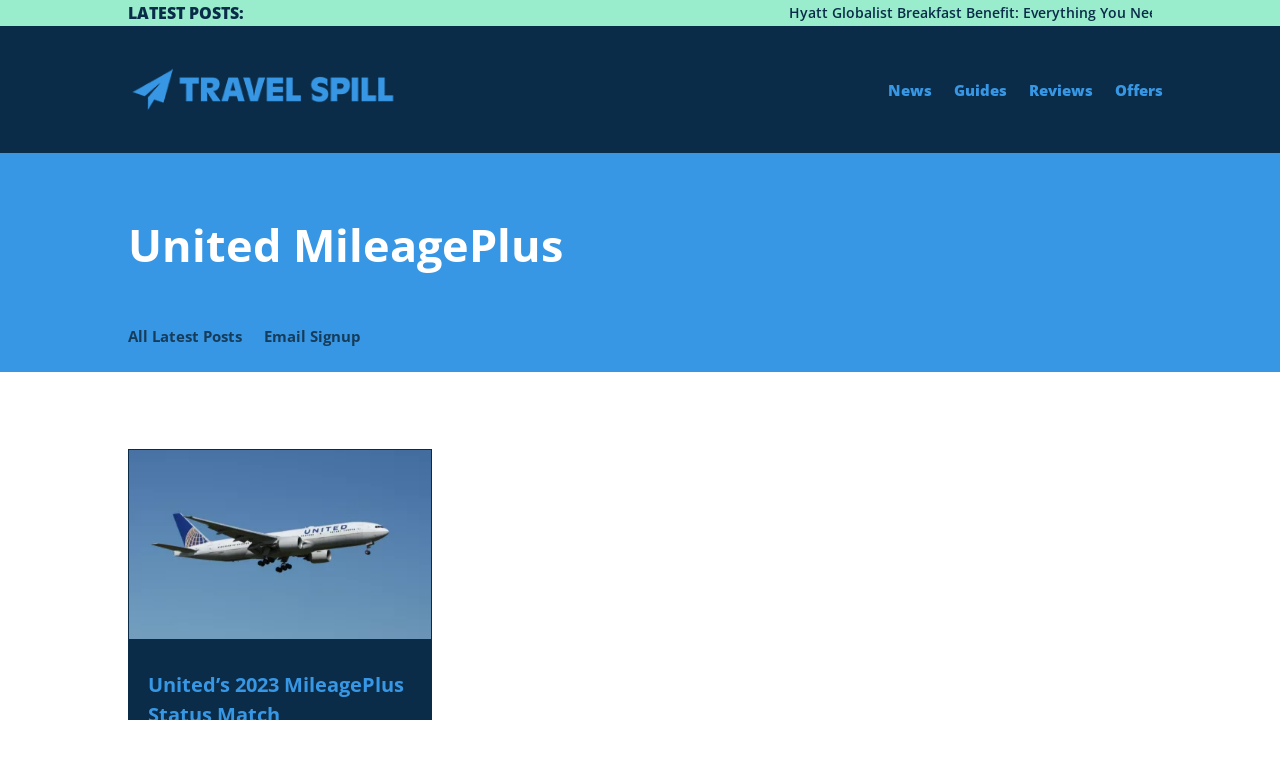

--- FILE ---
content_type: text/html; charset=utf-8
request_url: https://www.google.com/recaptcha/api2/anchor?ar=1&k=6LfBe1wkAAAAAD_Ns6b8K8ldS0HoFQ7ISr-4JmKG&co=aHR0cHM6Ly90cmF2ZWxzcGlsbC5jb206NDQz&hl=en&v=PoyoqOPhxBO7pBk68S4YbpHZ&size=invisible&anchor-ms=20000&execute-ms=30000&cb=87zwo9mlpu5p
body_size: 49052
content:
<!DOCTYPE HTML><html dir="ltr" lang="en"><head><meta http-equiv="Content-Type" content="text/html; charset=UTF-8">
<meta http-equiv="X-UA-Compatible" content="IE=edge">
<title>reCAPTCHA</title>
<style type="text/css">
/* cyrillic-ext */
@font-face {
  font-family: 'Roboto';
  font-style: normal;
  font-weight: 400;
  font-stretch: 100%;
  src: url(//fonts.gstatic.com/s/roboto/v48/KFO7CnqEu92Fr1ME7kSn66aGLdTylUAMa3GUBHMdazTgWw.woff2) format('woff2');
  unicode-range: U+0460-052F, U+1C80-1C8A, U+20B4, U+2DE0-2DFF, U+A640-A69F, U+FE2E-FE2F;
}
/* cyrillic */
@font-face {
  font-family: 'Roboto';
  font-style: normal;
  font-weight: 400;
  font-stretch: 100%;
  src: url(//fonts.gstatic.com/s/roboto/v48/KFO7CnqEu92Fr1ME7kSn66aGLdTylUAMa3iUBHMdazTgWw.woff2) format('woff2');
  unicode-range: U+0301, U+0400-045F, U+0490-0491, U+04B0-04B1, U+2116;
}
/* greek-ext */
@font-face {
  font-family: 'Roboto';
  font-style: normal;
  font-weight: 400;
  font-stretch: 100%;
  src: url(//fonts.gstatic.com/s/roboto/v48/KFO7CnqEu92Fr1ME7kSn66aGLdTylUAMa3CUBHMdazTgWw.woff2) format('woff2');
  unicode-range: U+1F00-1FFF;
}
/* greek */
@font-face {
  font-family: 'Roboto';
  font-style: normal;
  font-weight: 400;
  font-stretch: 100%;
  src: url(//fonts.gstatic.com/s/roboto/v48/KFO7CnqEu92Fr1ME7kSn66aGLdTylUAMa3-UBHMdazTgWw.woff2) format('woff2');
  unicode-range: U+0370-0377, U+037A-037F, U+0384-038A, U+038C, U+038E-03A1, U+03A3-03FF;
}
/* math */
@font-face {
  font-family: 'Roboto';
  font-style: normal;
  font-weight: 400;
  font-stretch: 100%;
  src: url(//fonts.gstatic.com/s/roboto/v48/KFO7CnqEu92Fr1ME7kSn66aGLdTylUAMawCUBHMdazTgWw.woff2) format('woff2');
  unicode-range: U+0302-0303, U+0305, U+0307-0308, U+0310, U+0312, U+0315, U+031A, U+0326-0327, U+032C, U+032F-0330, U+0332-0333, U+0338, U+033A, U+0346, U+034D, U+0391-03A1, U+03A3-03A9, U+03B1-03C9, U+03D1, U+03D5-03D6, U+03F0-03F1, U+03F4-03F5, U+2016-2017, U+2034-2038, U+203C, U+2040, U+2043, U+2047, U+2050, U+2057, U+205F, U+2070-2071, U+2074-208E, U+2090-209C, U+20D0-20DC, U+20E1, U+20E5-20EF, U+2100-2112, U+2114-2115, U+2117-2121, U+2123-214F, U+2190, U+2192, U+2194-21AE, U+21B0-21E5, U+21F1-21F2, U+21F4-2211, U+2213-2214, U+2216-22FF, U+2308-230B, U+2310, U+2319, U+231C-2321, U+2336-237A, U+237C, U+2395, U+239B-23B7, U+23D0, U+23DC-23E1, U+2474-2475, U+25AF, U+25B3, U+25B7, U+25BD, U+25C1, U+25CA, U+25CC, U+25FB, U+266D-266F, U+27C0-27FF, U+2900-2AFF, U+2B0E-2B11, U+2B30-2B4C, U+2BFE, U+3030, U+FF5B, U+FF5D, U+1D400-1D7FF, U+1EE00-1EEFF;
}
/* symbols */
@font-face {
  font-family: 'Roboto';
  font-style: normal;
  font-weight: 400;
  font-stretch: 100%;
  src: url(//fonts.gstatic.com/s/roboto/v48/KFO7CnqEu92Fr1ME7kSn66aGLdTylUAMaxKUBHMdazTgWw.woff2) format('woff2');
  unicode-range: U+0001-000C, U+000E-001F, U+007F-009F, U+20DD-20E0, U+20E2-20E4, U+2150-218F, U+2190, U+2192, U+2194-2199, U+21AF, U+21E6-21F0, U+21F3, U+2218-2219, U+2299, U+22C4-22C6, U+2300-243F, U+2440-244A, U+2460-24FF, U+25A0-27BF, U+2800-28FF, U+2921-2922, U+2981, U+29BF, U+29EB, U+2B00-2BFF, U+4DC0-4DFF, U+FFF9-FFFB, U+10140-1018E, U+10190-1019C, U+101A0, U+101D0-101FD, U+102E0-102FB, U+10E60-10E7E, U+1D2C0-1D2D3, U+1D2E0-1D37F, U+1F000-1F0FF, U+1F100-1F1AD, U+1F1E6-1F1FF, U+1F30D-1F30F, U+1F315, U+1F31C, U+1F31E, U+1F320-1F32C, U+1F336, U+1F378, U+1F37D, U+1F382, U+1F393-1F39F, U+1F3A7-1F3A8, U+1F3AC-1F3AF, U+1F3C2, U+1F3C4-1F3C6, U+1F3CA-1F3CE, U+1F3D4-1F3E0, U+1F3ED, U+1F3F1-1F3F3, U+1F3F5-1F3F7, U+1F408, U+1F415, U+1F41F, U+1F426, U+1F43F, U+1F441-1F442, U+1F444, U+1F446-1F449, U+1F44C-1F44E, U+1F453, U+1F46A, U+1F47D, U+1F4A3, U+1F4B0, U+1F4B3, U+1F4B9, U+1F4BB, U+1F4BF, U+1F4C8-1F4CB, U+1F4D6, U+1F4DA, U+1F4DF, U+1F4E3-1F4E6, U+1F4EA-1F4ED, U+1F4F7, U+1F4F9-1F4FB, U+1F4FD-1F4FE, U+1F503, U+1F507-1F50B, U+1F50D, U+1F512-1F513, U+1F53E-1F54A, U+1F54F-1F5FA, U+1F610, U+1F650-1F67F, U+1F687, U+1F68D, U+1F691, U+1F694, U+1F698, U+1F6AD, U+1F6B2, U+1F6B9-1F6BA, U+1F6BC, U+1F6C6-1F6CF, U+1F6D3-1F6D7, U+1F6E0-1F6EA, U+1F6F0-1F6F3, U+1F6F7-1F6FC, U+1F700-1F7FF, U+1F800-1F80B, U+1F810-1F847, U+1F850-1F859, U+1F860-1F887, U+1F890-1F8AD, U+1F8B0-1F8BB, U+1F8C0-1F8C1, U+1F900-1F90B, U+1F93B, U+1F946, U+1F984, U+1F996, U+1F9E9, U+1FA00-1FA6F, U+1FA70-1FA7C, U+1FA80-1FA89, U+1FA8F-1FAC6, U+1FACE-1FADC, U+1FADF-1FAE9, U+1FAF0-1FAF8, U+1FB00-1FBFF;
}
/* vietnamese */
@font-face {
  font-family: 'Roboto';
  font-style: normal;
  font-weight: 400;
  font-stretch: 100%;
  src: url(//fonts.gstatic.com/s/roboto/v48/KFO7CnqEu92Fr1ME7kSn66aGLdTylUAMa3OUBHMdazTgWw.woff2) format('woff2');
  unicode-range: U+0102-0103, U+0110-0111, U+0128-0129, U+0168-0169, U+01A0-01A1, U+01AF-01B0, U+0300-0301, U+0303-0304, U+0308-0309, U+0323, U+0329, U+1EA0-1EF9, U+20AB;
}
/* latin-ext */
@font-face {
  font-family: 'Roboto';
  font-style: normal;
  font-weight: 400;
  font-stretch: 100%;
  src: url(//fonts.gstatic.com/s/roboto/v48/KFO7CnqEu92Fr1ME7kSn66aGLdTylUAMa3KUBHMdazTgWw.woff2) format('woff2');
  unicode-range: U+0100-02BA, U+02BD-02C5, U+02C7-02CC, U+02CE-02D7, U+02DD-02FF, U+0304, U+0308, U+0329, U+1D00-1DBF, U+1E00-1E9F, U+1EF2-1EFF, U+2020, U+20A0-20AB, U+20AD-20C0, U+2113, U+2C60-2C7F, U+A720-A7FF;
}
/* latin */
@font-face {
  font-family: 'Roboto';
  font-style: normal;
  font-weight: 400;
  font-stretch: 100%;
  src: url(//fonts.gstatic.com/s/roboto/v48/KFO7CnqEu92Fr1ME7kSn66aGLdTylUAMa3yUBHMdazQ.woff2) format('woff2');
  unicode-range: U+0000-00FF, U+0131, U+0152-0153, U+02BB-02BC, U+02C6, U+02DA, U+02DC, U+0304, U+0308, U+0329, U+2000-206F, U+20AC, U+2122, U+2191, U+2193, U+2212, U+2215, U+FEFF, U+FFFD;
}
/* cyrillic-ext */
@font-face {
  font-family: 'Roboto';
  font-style: normal;
  font-weight: 500;
  font-stretch: 100%;
  src: url(//fonts.gstatic.com/s/roboto/v48/KFO7CnqEu92Fr1ME7kSn66aGLdTylUAMa3GUBHMdazTgWw.woff2) format('woff2');
  unicode-range: U+0460-052F, U+1C80-1C8A, U+20B4, U+2DE0-2DFF, U+A640-A69F, U+FE2E-FE2F;
}
/* cyrillic */
@font-face {
  font-family: 'Roboto';
  font-style: normal;
  font-weight: 500;
  font-stretch: 100%;
  src: url(//fonts.gstatic.com/s/roboto/v48/KFO7CnqEu92Fr1ME7kSn66aGLdTylUAMa3iUBHMdazTgWw.woff2) format('woff2');
  unicode-range: U+0301, U+0400-045F, U+0490-0491, U+04B0-04B1, U+2116;
}
/* greek-ext */
@font-face {
  font-family: 'Roboto';
  font-style: normal;
  font-weight: 500;
  font-stretch: 100%;
  src: url(//fonts.gstatic.com/s/roboto/v48/KFO7CnqEu92Fr1ME7kSn66aGLdTylUAMa3CUBHMdazTgWw.woff2) format('woff2');
  unicode-range: U+1F00-1FFF;
}
/* greek */
@font-face {
  font-family: 'Roboto';
  font-style: normal;
  font-weight: 500;
  font-stretch: 100%;
  src: url(//fonts.gstatic.com/s/roboto/v48/KFO7CnqEu92Fr1ME7kSn66aGLdTylUAMa3-UBHMdazTgWw.woff2) format('woff2');
  unicode-range: U+0370-0377, U+037A-037F, U+0384-038A, U+038C, U+038E-03A1, U+03A3-03FF;
}
/* math */
@font-face {
  font-family: 'Roboto';
  font-style: normal;
  font-weight: 500;
  font-stretch: 100%;
  src: url(//fonts.gstatic.com/s/roboto/v48/KFO7CnqEu92Fr1ME7kSn66aGLdTylUAMawCUBHMdazTgWw.woff2) format('woff2');
  unicode-range: U+0302-0303, U+0305, U+0307-0308, U+0310, U+0312, U+0315, U+031A, U+0326-0327, U+032C, U+032F-0330, U+0332-0333, U+0338, U+033A, U+0346, U+034D, U+0391-03A1, U+03A3-03A9, U+03B1-03C9, U+03D1, U+03D5-03D6, U+03F0-03F1, U+03F4-03F5, U+2016-2017, U+2034-2038, U+203C, U+2040, U+2043, U+2047, U+2050, U+2057, U+205F, U+2070-2071, U+2074-208E, U+2090-209C, U+20D0-20DC, U+20E1, U+20E5-20EF, U+2100-2112, U+2114-2115, U+2117-2121, U+2123-214F, U+2190, U+2192, U+2194-21AE, U+21B0-21E5, U+21F1-21F2, U+21F4-2211, U+2213-2214, U+2216-22FF, U+2308-230B, U+2310, U+2319, U+231C-2321, U+2336-237A, U+237C, U+2395, U+239B-23B7, U+23D0, U+23DC-23E1, U+2474-2475, U+25AF, U+25B3, U+25B7, U+25BD, U+25C1, U+25CA, U+25CC, U+25FB, U+266D-266F, U+27C0-27FF, U+2900-2AFF, U+2B0E-2B11, U+2B30-2B4C, U+2BFE, U+3030, U+FF5B, U+FF5D, U+1D400-1D7FF, U+1EE00-1EEFF;
}
/* symbols */
@font-face {
  font-family: 'Roboto';
  font-style: normal;
  font-weight: 500;
  font-stretch: 100%;
  src: url(//fonts.gstatic.com/s/roboto/v48/KFO7CnqEu92Fr1ME7kSn66aGLdTylUAMaxKUBHMdazTgWw.woff2) format('woff2');
  unicode-range: U+0001-000C, U+000E-001F, U+007F-009F, U+20DD-20E0, U+20E2-20E4, U+2150-218F, U+2190, U+2192, U+2194-2199, U+21AF, U+21E6-21F0, U+21F3, U+2218-2219, U+2299, U+22C4-22C6, U+2300-243F, U+2440-244A, U+2460-24FF, U+25A0-27BF, U+2800-28FF, U+2921-2922, U+2981, U+29BF, U+29EB, U+2B00-2BFF, U+4DC0-4DFF, U+FFF9-FFFB, U+10140-1018E, U+10190-1019C, U+101A0, U+101D0-101FD, U+102E0-102FB, U+10E60-10E7E, U+1D2C0-1D2D3, U+1D2E0-1D37F, U+1F000-1F0FF, U+1F100-1F1AD, U+1F1E6-1F1FF, U+1F30D-1F30F, U+1F315, U+1F31C, U+1F31E, U+1F320-1F32C, U+1F336, U+1F378, U+1F37D, U+1F382, U+1F393-1F39F, U+1F3A7-1F3A8, U+1F3AC-1F3AF, U+1F3C2, U+1F3C4-1F3C6, U+1F3CA-1F3CE, U+1F3D4-1F3E0, U+1F3ED, U+1F3F1-1F3F3, U+1F3F5-1F3F7, U+1F408, U+1F415, U+1F41F, U+1F426, U+1F43F, U+1F441-1F442, U+1F444, U+1F446-1F449, U+1F44C-1F44E, U+1F453, U+1F46A, U+1F47D, U+1F4A3, U+1F4B0, U+1F4B3, U+1F4B9, U+1F4BB, U+1F4BF, U+1F4C8-1F4CB, U+1F4D6, U+1F4DA, U+1F4DF, U+1F4E3-1F4E6, U+1F4EA-1F4ED, U+1F4F7, U+1F4F9-1F4FB, U+1F4FD-1F4FE, U+1F503, U+1F507-1F50B, U+1F50D, U+1F512-1F513, U+1F53E-1F54A, U+1F54F-1F5FA, U+1F610, U+1F650-1F67F, U+1F687, U+1F68D, U+1F691, U+1F694, U+1F698, U+1F6AD, U+1F6B2, U+1F6B9-1F6BA, U+1F6BC, U+1F6C6-1F6CF, U+1F6D3-1F6D7, U+1F6E0-1F6EA, U+1F6F0-1F6F3, U+1F6F7-1F6FC, U+1F700-1F7FF, U+1F800-1F80B, U+1F810-1F847, U+1F850-1F859, U+1F860-1F887, U+1F890-1F8AD, U+1F8B0-1F8BB, U+1F8C0-1F8C1, U+1F900-1F90B, U+1F93B, U+1F946, U+1F984, U+1F996, U+1F9E9, U+1FA00-1FA6F, U+1FA70-1FA7C, U+1FA80-1FA89, U+1FA8F-1FAC6, U+1FACE-1FADC, U+1FADF-1FAE9, U+1FAF0-1FAF8, U+1FB00-1FBFF;
}
/* vietnamese */
@font-face {
  font-family: 'Roboto';
  font-style: normal;
  font-weight: 500;
  font-stretch: 100%;
  src: url(//fonts.gstatic.com/s/roboto/v48/KFO7CnqEu92Fr1ME7kSn66aGLdTylUAMa3OUBHMdazTgWw.woff2) format('woff2');
  unicode-range: U+0102-0103, U+0110-0111, U+0128-0129, U+0168-0169, U+01A0-01A1, U+01AF-01B0, U+0300-0301, U+0303-0304, U+0308-0309, U+0323, U+0329, U+1EA0-1EF9, U+20AB;
}
/* latin-ext */
@font-face {
  font-family: 'Roboto';
  font-style: normal;
  font-weight: 500;
  font-stretch: 100%;
  src: url(//fonts.gstatic.com/s/roboto/v48/KFO7CnqEu92Fr1ME7kSn66aGLdTylUAMa3KUBHMdazTgWw.woff2) format('woff2');
  unicode-range: U+0100-02BA, U+02BD-02C5, U+02C7-02CC, U+02CE-02D7, U+02DD-02FF, U+0304, U+0308, U+0329, U+1D00-1DBF, U+1E00-1E9F, U+1EF2-1EFF, U+2020, U+20A0-20AB, U+20AD-20C0, U+2113, U+2C60-2C7F, U+A720-A7FF;
}
/* latin */
@font-face {
  font-family: 'Roboto';
  font-style: normal;
  font-weight: 500;
  font-stretch: 100%;
  src: url(//fonts.gstatic.com/s/roboto/v48/KFO7CnqEu92Fr1ME7kSn66aGLdTylUAMa3yUBHMdazQ.woff2) format('woff2');
  unicode-range: U+0000-00FF, U+0131, U+0152-0153, U+02BB-02BC, U+02C6, U+02DA, U+02DC, U+0304, U+0308, U+0329, U+2000-206F, U+20AC, U+2122, U+2191, U+2193, U+2212, U+2215, U+FEFF, U+FFFD;
}
/* cyrillic-ext */
@font-face {
  font-family: 'Roboto';
  font-style: normal;
  font-weight: 900;
  font-stretch: 100%;
  src: url(//fonts.gstatic.com/s/roboto/v48/KFO7CnqEu92Fr1ME7kSn66aGLdTylUAMa3GUBHMdazTgWw.woff2) format('woff2');
  unicode-range: U+0460-052F, U+1C80-1C8A, U+20B4, U+2DE0-2DFF, U+A640-A69F, U+FE2E-FE2F;
}
/* cyrillic */
@font-face {
  font-family: 'Roboto';
  font-style: normal;
  font-weight: 900;
  font-stretch: 100%;
  src: url(//fonts.gstatic.com/s/roboto/v48/KFO7CnqEu92Fr1ME7kSn66aGLdTylUAMa3iUBHMdazTgWw.woff2) format('woff2');
  unicode-range: U+0301, U+0400-045F, U+0490-0491, U+04B0-04B1, U+2116;
}
/* greek-ext */
@font-face {
  font-family: 'Roboto';
  font-style: normal;
  font-weight: 900;
  font-stretch: 100%;
  src: url(//fonts.gstatic.com/s/roboto/v48/KFO7CnqEu92Fr1ME7kSn66aGLdTylUAMa3CUBHMdazTgWw.woff2) format('woff2');
  unicode-range: U+1F00-1FFF;
}
/* greek */
@font-face {
  font-family: 'Roboto';
  font-style: normal;
  font-weight: 900;
  font-stretch: 100%;
  src: url(//fonts.gstatic.com/s/roboto/v48/KFO7CnqEu92Fr1ME7kSn66aGLdTylUAMa3-UBHMdazTgWw.woff2) format('woff2');
  unicode-range: U+0370-0377, U+037A-037F, U+0384-038A, U+038C, U+038E-03A1, U+03A3-03FF;
}
/* math */
@font-face {
  font-family: 'Roboto';
  font-style: normal;
  font-weight: 900;
  font-stretch: 100%;
  src: url(//fonts.gstatic.com/s/roboto/v48/KFO7CnqEu92Fr1ME7kSn66aGLdTylUAMawCUBHMdazTgWw.woff2) format('woff2');
  unicode-range: U+0302-0303, U+0305, U+0307-0308, U+0310, U+0312, U+0315, U+031A, U+0326-0327, U+032C, U+032F-0330, U+0332-0333, U+0338, U+033A, U+0346, U+034D, U+0391-03A1, U+03A3-03A9, U+03B1-03C9, U+03D1, U+03D5-03D6, U+03F0-03F1, U+03F4-03F5, U+2016-2017, U+2034-2038, U+203C, U+2040, U+2043, U+2047, U+2050, U+2057, U+205F, U+2070-2071, U+2074-208E, U+2090-209C, U+20D0-20DC, U+20E1, U+20E5-20EF, U+2100-2112, U+2114-2115, U+2117-2121, U+2123-214F, U+2190, U+2192, U+2194-21AE, U+21B0-21E5, U+21F1-21F2, U+21F4-2211, U+2213-2214, U+2216-22FF, U+2308-230B, U+2310, U+2319, U+231C-2321, U+2336-237A, U+237C, U+2395, U+239B-23B7, U+23D0, U+23DC-23E1, U+2474-2475, U+25AF, U+25B3, U+25B7, U+25BD, U+25C1, U+25CA, U+25CC, U+25FB, U+266D-266F, U+27C0-27FF, U+2900-2AFF, U+2B0E-2B11, U+2B30-2B4C, U+2BFE, U+3030, U+FF5B, U+FF5D, U+1D400-1D7FF, U+1EE00-1EEFF;
}
/* symbols */
@font-face {
  font-family: 'Roboto';
  font-style: normal;
  font-weight: 900;
  font-stretch: 100%;
  src: url(//fonts.gstatic.com/s/roboto/v48/KFO7CnqEu92Fr1ME7kSn66aGLdTylUAMaxKUBHMdazTgWw.woff2) format('woff2');
  unicode-range: U+0001-000C, U+000E-001F, U+007F-009F, U+20DD-20E0, U+20E2-20E4, U+2150-218F, U+2190, U+2192, U+2194-2199, U+21AF, U+21E6-21F0, U+21F3, U+2218-2219, U+2299, U+22C4-22C6, U+2300-243F, U+2440-244A, U+2460-24FF, U+25A0-27BF, U+2800-28FF, U+2921-2922, U+2981, U+29BF, U+29EB, U+2B00-2BFF, U+4DC0-4DFF, U+FFF9-FFFB, U+10140-1018E, U+10190-1019C, U+101A0, U+101D0-101FD, U+102E0-102FB, U+10E60-10E7E, U+1D2C0-1D2D3, U+1D2E0-1D37F, U+1F000-1F0FF, U+1F100-1F1AD, U+1F1E6-1F1FF, U+1F30D-1F30F, U+1F315, U+1F31C, U+1F31E, U+1F320-1F32C, U+1F336, U+1F378, U+1F37D, U+1F382, U+1F393-1F39F, U+1F3A7-1F3A8, U+1F3AC-1F3AF, U+1F3C2, U+1F3C4-1F3C6, U+1F3CA-1F3CE, U+1F3D4-1F3E0, U+1F3ED, U+1F3F1-1F3F3, U+1F3F5-1F3F7, U+1F408, U+1F415, U+1F41F, U+1F426, U+1F43F, U+1F441-1F442, U+1F444, U+1F446-1F449, U+1F44C-1F44E, U+1F453, U+1F46A, U+1F47D, U+1F4A3, U+1F4B0, U+1F4B3, U+1F4B9, U+1F4BB, U+1F4BF, U+1F4C8-1F4CB, U+1F4D6, U+1F4DA, U+1F4DF, U+1F4E3-1F4E6, U+1F4EA-1F4ED, U+1F4F7, U+1F4F9-1F4FB, U+1F4FD-1F4FE, U+1F503, U+1F507-1F50B, U+1F50D, U+1F512-1F513, U+1F53E-1F54A, U+1F54F-1F5FA, U+1F610, U+1F650-1F67F, U+1F687, U+1F68D, U+1F691, U+1F694, U+1F698, U+1F6AD, U+1F6B2, U+1F6B9-1F6BA, U+1F6BC, U+1F6C6-1F6CF, U+1F6D3-1F6D7, U+1F6E0-1F6EA, U+1F6F0-1F6F3, U+1F6F7-1F6FC, U+1F700-1F7FF, U+1F800-1F80B, U+1F810-1F847, U+1F850-1F859, U+1F860-1F887, U+1F890-1F8AD, U+1F8B0-1F8BB, U+1F8C0-1F8C1, U+1F900-1F90B, U+1F93B, U+1F946, U+1F984, U+1F996, U+1F9E9, U+1FA00-1FA6F, U+1FA70-1FA7C, U+1FA80-1FA89, U+1FA8F-1FAC6, U+1FACE-1FADC, U+1FADF-1FAE9, U+1FAF0-1FAF8, U+1FB00-1FBFF;
}
/* vietnamese */
@font-face {
  font-family: 'Roboto';
  font-style: normal;
  font-weight: 900;
  font-stretch: 100%;
  src: url(//fonts.gstatic.com/s/roboto/v48/KFO7CnqEu92Fr1ME7kSn66aGLdTylUAMa3OUBHMdazTgWw.woff2) format('woff2');
  unicode-range: U+0102-0103, U+0110-0111, U+0128-0129, U+0168-0169, U+01A0-01A1, U+01AF-01B0, U+0300-0301, U+0303-0304, U+0308-0309, U+0323, U+0329, U+1EA0-1EF9, U+20AB;
}
/* latin-ext */
@font-face {
  font-family: 'Roboto';
  font-style: normal;
  font-weight: 900;
  font-stretch: 100%;
  src: url(//fonts.gstatic.com/s/roboto/v48/KFO7CnqEu92Fr1ME7kSn66aGLdTylUAMa3KUBHMdazTgWw.woff2) format('woff2');
  unicode-range: U+0100-02BA, U+02BD-02C5, U+02C7-02CC, U+02CE-02D7, U+02DD-02FF, U+0304, U+0308, U+0329, U+1D00-1DBF, U+1E00-1E9F, U+1EF2-1EFF, U+2020, U+20A0-20AB, U+20AD-20C0, U+2113, U+2C60-2C7F, U+A720-A7FF;
}
/* latin */
@font-face {
  font-family: 'Roboto';
  font-style: normal;
  font-weight: 900;
  font-stretch: 100%;
  src: url(//fonts.gstatic.com/s/roboto/v48/KFO7CnqEu92Fr1ME7kSn66aGLdTylUAMa3yUBHMdazQ.woff2) format('woff2');
  unicode-range: U+0000-00FF, U+0131, U+0152-0153, U+02BB-02BC, U+02C6, U+02DA, U+02DC, U+0304, U+0308, U+0329, U+2000-206F, U+20AC, U+2122, U+2191, U+2193, U+2212, U+2215, U+FEFF, U+FFFD;
}

</style>
<link rel="stylesheet" type="text/css" href="https://www.gstatic.com/recaptcha/releases/PoyoqOPhxBO7pBk68S4YbpHZ/styles__ltr.css">
<script nonce="PqyLOL1En2UdGxY-fDXXPQ" type="text/javascript">window['__recaptcha_api'] = 'https://www.google.com/recaptcha/api2/';</script>
<script type="text/javascript" src="https://www.gstatic.com/recaptcha/releases/PoyoqOPhxBO7pBk68S4YbpHZ/recaptcha__en.js" nonce="PqyLOL1En2UdGxY-fDXXPQ">
      
    </script></head>
<body><div id="rc-anchor-alert" class="rc-anchor-alert"></div>
<input type="hidden" id="recaptcha-token" value="[base64]">
<script type="text/javascript" nonce="PqyLOL1En2UdGxY-fDXXPQ">
      recaptcha.anchor.Main.init("[\x22ainput\x22,[\x22bgdata\x22,\x22\x22,\[base64]/[base64]/[base64]/bmV3IHJbeF0oY1swXSk6RT09Mj9uZXcgclt4XShjWzBdLGNbMV0pOkU9PTM/bmV3IHJbeF0oY1swXSxjWzFdLGNbMl0pOkU9PTQ/[base64]/[base64]/[base64]/[base64]/[base64]/[base64]/[base64]/[base64]\x22,\[base64]\\u003d\\u003d\x22,\x22YMOcQcOYwq5ISAvDkMK7OMOMCsOvwpHDvMKvwrLDqmPCpmYFMsONWX3DtsKFwocUwoDClsK0wrnCtzMBw5gQwp3CqFrDix9/BydkB8OOw4jDn8OtGcKBRsO2VMOeYRhAUT9TH8K9wod7XCjDkMKwwrjCtl0fw7fComRINMKseDzDicKQw6/DrsO8WQtZD8KATGvCqQMRw7jCgcKDC8O6w4zDoT/CugzDr1HDgh7Cu8O3w5fDpcKuw4gtwr7Dh3PDo8KmLjFLw6MOwrPDvMO0wq3Cp8OmwpVowrvDisK/J2vCh3/[base64]/[base64]/DrcOGPsKhw6hLQmbCtioKWMO5w5rCvMKLw7jCgMKHwq3Co8OzNhzCgsKNbcKywpLCswZPPMO0w5rCk8KfwqXCokvCrMOrDCZbXMOYG8KZUD5iQcOiOg/CqcKPEgQmw6UfckdCwp/[base64]/CnS3DqcO0wp7DlcO3w7ppw4V3WsOPYQPCusKxwqLColnCuMOow4vDmBkEYMOJw47DuCHCklTClMKZHE/DiTTCtcKTWmvClWIad8KgwqbDvVcvbAXCh8Kbw7oLSl86wrTDoy/DunRHOgpDw6fCkSsFEX5JOSHCvF0Cwp7DqFHCsBrDpcKSwq3DrFA6wopgYsOBw77DuMK6wrPDkEsVw4d1w7nDv8K3AkALwpDDgMO6wrXClRzCjcOUPiJIwpdLeSctw6vDqT04w4R7w7wKQMKLbGwxw6oPNMOdw4I/GsKcwqjDk8OiwqY/w7LCrcOPb8K0w5rDi8O8OcKdEsOKwoMIwqHDrBdwOGfCoDkLNTTDsMKAwrrCg8KOwojCv8OrwrzCjWkxw5HDtcKBw6bDrhNNMMOwWTgSACDDgDTCnXrCrMK2CMOWZh4gN8OCw4NJWMKMMsK1wokQHsOJwp/Dq8K/w7oZRHECY3Egwp3DvQwEQMKBfFTDqsO3R1TDqwrCvcO1w7AHw7bDn8OFw7EDbMOZw6gHwpbCiF3CgsOYwpY/[base64]/URLDmcKIw5jDpcO9wrXCrE/Dojphex/ComZdFMKVw4LCj8O+wpHDpsO0CMOxWArChsKWw7g8w6VpJsO+UsOqb8KrwpVUKDdmU8KGY8OKwqPCsntoDVLDgMOvETZMdcKDUcOVKgl/BcKowo95w5JiEWPCiW06wpTDtRhBVAhrw5HDksK7wrMCIkDDhMORwo0HfCB7w4Eww6tfK8K1aQTCosO7wq7CvTwLDcOnwoYgwqM9dMK9MMO0woxKKDwXJMK0wrbCpgrCqSgBwqF/w7zCjMKew75IVWnClU9Kw6AvwpvDl8KgWWg/wpfCmUUnKioiw6LDqsKnQsONw47DjsOKwr3DncKywowVwrd/ERB/ZsOQwqvDkxobw7nDhsKzYcKHw7jDjcKmwpzDjMOdwpnDkcKHwo7CozHDmELCm8KcwqV5UsONwrQAGEPDvlYoKRXDl8OhXMK4W8Ohw4TDpQtDdsK3JEDDh8KSd8OewpdFwqhQwo4oH8Kpwoh1d8OvbRliwptow5bDixTDhEcdD3fCvXTDmQthw5Afwp/CsXA1w5nDpcKuw75/BXjCvUnDj8OocEnDlMOfw7cILcKawojDoy08w7Y3woTCjcONw5gHw4lQAkTCmi4Dw7VVwpzDr8OxK0jCrWsZGEfCgMOswp8JwqPCnwPChcOmw73Ch8KDLGMxwqJgw5QnA8OCQsK1worCjsOnwrnClsO4w6QafGDCuWBtCDAZw5RmdsOGw4gKwqJkwr3DksKSb8O/PjrCs0DDpG/Dv8OxRX04w6jChsOzVkjDoFE+wrTClsKqwqPDrnE/w6UYDHTDuMO/w50Hw7x5wro9w7HCmCnDvMKIS2LCgmdSRDPDjcKrw7TChsKZN2x/w5nCscKtwrx7w6obw6VxARHDg2XDmMKmwrjDqcKCw5gSw7HCkWvCghUBw5nCsMKFcWdNw5ASw4bCsG4XWMOuTMOrccO3V8OywpnDiHDDtcODw7HDrnM8NcK4OsOTMEHDtz9RS8KResK9wpbCilQfViPDo8OrwrHDocKEwoYVASDDqA3CjXE/IH5Jwq16O8OLw4/Dn8K6wpjCnMOqw5fCnsKoNsKcw4IJNcOnDE4Db2XCpsOSw7wEwqECwrMNV8OvwoDDvyNBw6QKamlbwphowrgKIsKmaMKEw63Dm8OGw69xw6LCncK2wp7Cq8OcUBHDmA3DnjpjaCpeBV/Ct8OtWsKDWsKiPcO7dcONRcO0NcOfw7vDsCofQMK+bEMMwqXCkQnCicOkwpLCozPDvwkJwpM8wpDCmH4BwrjClMOpwrLDsUPDo2nDqxrCp1AWw5/Ct0hVE8KCWxvDpsOBLsKvw6/[base64]/DniUBaMKbw5MswrDCkcOsPsKHLSbDimfCimrCm2IZw4Qfw6HDsjpIPMK0TcKkKcOHw4Z3YD5GMQLDrsOOTWI0wozCulTCnjPDlcOKZ8ODw5Yxwohlwqkkw7jCpTvCgAlYTjQRFVfCsRXCpx/Dm31EMcOQwqRfw4TDkVDCrcKswqfDi8KSRFDDpsKhwo0gw67CpcO4wrQXU8K0X8OqworCrsOzwohBw64ELMK5wpnDncOaGsKEwqwrS8KVw4hXVyTCshDDj8O4NsOHb8ORwq/[base64]/GijDtcKCwr/CuybCosOBw5sUw4sewoAEBsO5wooKw4U3w6bDuH51OcKNw60Aw7EIw6/Cq0McGn7Cr8OiXHBIw6jCrMO+wr3CuEnDs8KQKmgvBG0Vw7sRwqLDhEzCmWFdw69qfV7DmsKadcOwIMKswpjDl8K/[base64]/Djy9lw4EoJMKyHMO3T8K3ZsK5SF7CvzVJcCJZwqTCvMOac8OzBDLDocOwacO5w7Z1wrfCoV3Cn8OiwpPClk3Cv8KOwobDpAbDnXPCicOUw5jDisKTJMOALcKFw6MtNcKSwodWw4/CrMK/dsKewq3DpGhbw7jDhDwLw7ZVwqTCuRc2wq3DiMObw6sHaMK1ccOcUzzCrRZWW3h1FcO3e8KYw7ELPW/DoznCu07DncK5wpTDljwGwqrDqFXCkAPCusOkG8K4aMKuwqrDqMKsbMKBw4PCs8KiI8KAwrJ4woEzKMK3H8KjdMK7w4QKYGXCmsKqw4fDpBpFLnzCoMKoYcO0wo8mZsKAw7/[base64]/CtHN2VsKoasOBU18Owq82w4/DrcOlIcOkwqwww5BCV8K6w5g/bz9KGsOdC8K6w6DDrcOpAsO/YEDDjjBRNSUWBWVfwo3Cg8OCLMKNPcOMw7jDp2jCgW7CsyFkwqMww6/DpmMmCRJkdcKgdhVIw7jCp3HClcOww4t6wo/CvcKyw6/CkcK+w559wp/CiF8Pw57CucKLwrPCpcO0w5zCqAsZwpAtw4LDpMOOwoHDj3DCk8OCwqhfFT4WE1bDsixCfBPDsEPDtg4bUMKtwrbDsEbCl1tIHMKCw4RRIMKCGSLCnMKKwr9/AcOZPErCgcKqwqHDnsO4wozClxDCqF4dRi14w7/[base64]/Dh8OjNQk+GFXDosOfw70yw6zDsm7DsyrDn3vCmsOhaCMNa00oH3YOLcKBw5dEfUgZD8O6SMOrRsOzwpE/BG5kcjFpwr/CisODfnEXGC7DosOgw7sYwrPDpFcxw6EeBQoxSMO/wrkkbcKjAUtxwprDksKbwrYwwoAcw4MpXsOdw5jChMOcDsOwe2tvwqDCp8Oqw5bDv0TCmFrDmsKDE8OVN3Raw4vCh8KUwoMDFHx9wqvDpVLCrMOhW8K4w7pvRhHDjC/Ct3tvwotPAxpFw497w5rDkMKlN0HCtXjCg8OPZxTCgS3DicOiwrY9wqHDv8OtJU7DgGcQOgTDhcOmwrPDocO7wpF/dMOjQ8K1wqd6DBRpYsOVwrIAw4F3PXc6IhIoc8Oew7E1ZQEgf1rCicOgKsKywqPDuEPCscKHZzrCrk/CnXxFa8OSw68Uw4TDv8KZwox/w5ZQw7IoD3diHj4Vb3LClsKFNcKJVA0rCcKkwq0mH8OwwoZ7ScOQASF4wqZJEMOkwrjCqsO3ZzR5wpZtwrfCgg/[base64]/DlMOBTUjCl8OQwpfDqMOrwp4dwpN2Jx8vFC9/BMOmw7seRnwIwqdQUcK1wrTDksOAcFfDh8K0w6kCCSbCvAIRwpR5wodqaMKDwobCijEQYcOhw6Yow6/DrRrDjMOCTMKiQMOmPWHCogXCjMOswq/[base64]/CsMOgw6sRwo8IwqV+wrpgwqYcTlrDiyNvTTzCp8K7w44tG8Ovwo8gw5DCoijClSxrw5fCkcOFwrV0wpQAKMOxw4ghUHcUVMKHbk/Dq1zDo8K1wq8/[base64]/CmcOgB8KcRsKIPnM6w5TDqXMlBVUpwozCg0/[base64]/DozzDl8KQwoNAYlIbRWHCh1jCvi/Cl8O4wpzDncOHLcOgTsOJw4oPL8KZw5NNw5tEw4NzwrBOeMONwoTCqBfCosKrV2MyI8KRwqjDuzZTwp9mEcKNGMOLUjPCmmFhLk/DqW5iw4o/TcKRCcOJw4jDnGjDnx7DssKje8ObwqXCpknChHnCgmzClzx9HsK8w7/Dny0dwqYcwr/CoWEDG1gtR14RwrvCoGXDv8O8CU3CqcOjGwFWwoB+wp4rwqUjwpHDtHAHw5/Djx7CmsOBEkXCsX4qwrbCjhMiOUHDvDQvd8OTe1jChVoSw5TDrcKzwocdaQXDi1MNO8K7FcOwwpPDniHCjmXDvsK6dMKRw6LCm8OAwr9VHQTDkcKKfMOkwrRRB8OdwoovwrXCgMOfPcKRw506w5w7ZcO6f2LCqMOWwq1cw47CuMKWw5/Dm8O5PSnDg8KVEQ/CvwHCrVfDl8KTw4sVOcOnTj8cMBk4ZEcjw4zClxcqw5TCsFzDkcO0wqcmw7TDry0iNybCuxwBFl3DpTk0w49dDDDCucOYw6vCtjFzw5dkw7rDgsOewoDCql/CgcOLwqojwr/Cq8O8RsKUKx0Gw7YwAcKdSsKVQ31DcMK8wrPDsRbDgV9Hw7lVIcKrw6rDnsOQw4BhQcKtw7XCqUfCnl4/[base64]/DgcKjwokJXxHDssOuGcKObMO3w4YGw4c+MR/DtcOrOsOyHsOVKjDDsQ1rw5DCpcOlTEvDsFrDkXR7w43CshczHMOhMcO5wrDCsHIMwp/ClEXDq2fDukbDt3/DohPCmsKLw4oTe8KrIVzDmCXDosOSZcOqD2TDk13DvUvDtQHDncOEYw82wr11wrXDi8Kfw4bDk2DCn8OXw6PCrsOuWSzDoBzCv8OsOMKxUMONW8KYJMKOw6/Dl8Opw51ZXkzCsCbDvMOQTMKJwr7CucOSGwUGXsOnw6BZfRsfwp1rGDDCp8OoOMK3wqEfbsKJw44Aw7vDscKsw47Dp8OSwp7CtcKmbGzCgTgHwobDlwPCq1XCocKmQ8OswoJpOsKSw5JkacOxw6FbR1Qxw75ywrTDi8KCw6zDpsOVXwkCUcOrw7/CkGrCiMO9V8K4wq/Dq8O2w7LCri7DlcOhwolifcOXH0cOMcO/[base64]/GRhTwo8OwpzCuMObwqfCk8K6In7DiGHDpcO0w78uwrt/wqQ9wp0Bw6xaw6jCr8OhPsKkVcOGSGQpwrDDisK4w5LChMO9w6N6w73CkMKkVBU1acOFK8OJQGwtwp/ChcOELsOzJW8ow4DDuGnCh2AFPMKxVTdtw4DCjcKdw7jDhkpvwoZdwqrDqGbCrXjCqsKIwq7CnhtlcsKcwo7CrSLCpRg7w41ywpLDq8OCKn52w4sGwqjCr8Orw5xLEU/Dg8OZXMOpAMK7Nk4RZRkWJsOhw7UkCQ7Cq8KYQ8KLOMKPwoLChMOKwogtbMKLLcKZYHcTbMK2b8KJNMK5w5A7OsOXwonCvcOQUHvDhV/[base64]/CjMKoPcKUbsOMfcOwUsO4P8Kzw77CjXdOw5JOIQ82w5Fowp0BL0QlAcKLMsOpw4jDg8K1IlLCtDFHYSbDqTnCtnLCgsK5e8KxfUTDnURpP8Kbw5PDpcOEw7IsakRGwokyWiXCi0pqwpNFw51fwr7CrlXDmcOWwo/Dt2vDu1NuwpvDisO+WcO3EnrDkcKew78xw6zCvzMUCMKOQsKrwo0DwqgtwpgyBMK1bzgRwpDCucK1w6nCnGHDtsK/wp4Ow40lf00GwrgJCElDL8OAwrDCh3fCnMO8EcOswrt3wrXDmS1FwrbDgMKjwrFdD8O8GsKywppPwpfDlsKgLcO+KQQuw4wtwonCv8OPPcKewrfClsK4wpfCozcdJMK6w6IEYwpQwqXClT3DgSPCo8KfdkTDvgrCjsK7BhF/fTgjTsKcwqhVwqVnRivDkm9Lw4/[base64]/[base64]/[base64]/DlsO7w6F+OSLDqF0jw51Qc8OgwpTCkj41w41LdsOhwro+wpwXdyJuwokUCAYACG/CvMOqw5A8w7DCm0JoKMKBZsOewp9nBibCrxMuw54pMMOHwr5JGmvDlcO9wr19fngaw6jCvnRtGCAnwpVMa8KKcMO6D2V5ZsOiJCPDmVPCjDkrGlBaVcO/wqbCpVVIw4cnAxQpwq1he3fCoxDDhcO4al1DScOPDcOiwr49wqnCoMOwe3VHw7TCglxrwqIDIsKFWxM9NlIlWsOzwp/[base64]/[base64]/[base64]/Cp8Kuwq05fcOBwojDr8OrOTnDhDfDjBLDtH8PeEnDpsOZwqlxIUbDo0xwcHACwotOw5fDshd5R8Ohw6E+VMKAeiQPw4s4LsKxw5kAwq10HmEEYsKiwrxdVE3DqcKYMMKJwro7WsK9wq02XFLCnUPCvRHDnzDDvVQdwrE/RMKKwpEAw4U7SE7Cn8OKOcKjw5/DlEXDvDt8wrXDjFfDvE7CiMOQw4TCli43U3LDm8ONwpA6wrdcFsOYH1vCuMKPwoTDqwAALnXDgsKiw55VD2TCg8OPwotkw6jDg8O+cSd7aMKbw7VOwrTDkcOUJMKTwr/CksKVw44CcjtzwrTCvQPCqMKhw7XChsKLNMOawqvCiz1Ww6bCqTw0worCkTANw78Fwp/DukYzw7Ubw4fCjcOlUSzDtWfCn3fDtQgKw7TCiWvDuD3CthrCucK3wpbDv2ZFLMOnwrPDglRqw6zDoEbCognDmcOrf8KvQCzClcOrw4zCsz3DpTk+wpZcwrnDsMK+NcKuX8ObW8OJwrR4w5dLwoMlwoI3w5nDtX/Di8KiwpLDhMKIw7bDpsKtw7xiJTHDpld9w5pEMcOUwpBTS8OdTB5Ww70zwqNvwrvDrSbDgxHCgGbCpzYaf11rMcKFJk3CpcOOwoxHA8KRL8O3w5zCr0TCmsO5WcOuwoEqwrc/ES8/[base64]/DisKqwqjDq3LCskpGGUxewrfDh2vDrCTCqMK/BlXDkMKwfF/[base64]/CoMK2wro+T8KdwofDqsOZDy/DgcK/YVHCqTohwq/[base64]/P8KfP8OTw7oRw5h8w4rCrMOiw7kiw6nCqcKPwrDDgsKZRMO1w4EldHt1YMKmTkfCgGPChDHDi8K1SlApwq16w7sXwq7CkCpewrXCscKKwrIvPsOcwrLDjDovwp5QZGjCokULw7pmDiV5eTPDjQwfGl9Lw4prw6xIw6XDkcO+w7bDoVXDizdww4/CiGVRCkLCksOOejI7wqpiGSDDocOxwpTDszjDpcKAwokhwqfDiMK6A8K6w4orw5bDlMO7QsKpB8KKw4bCswTDkMOLfsO3wohRw7JCQ8OEw4YbwqUqw6LDrDfDtHXDkRVheMO/acKnLsKIw5ApW2cuHcKtLwzCjz9GJsKjwr58IDMvwq7DhGvDtMKZZ8OSwprDjVvDnsORw6/CtmAUw7/ComXDr8Olw5JETsKfFsOrw67ClURoC8KJw4UAEsO9w6lfwodoBWcrwpPCnMOzw6wET8KGwoXCtQAZGMO3w6sJdsKBwqN9W8OMw4bCgjbDgsOadcKKL1/DpmMcw5zCrRzCr1ovw6xeSw9sVSFew4IWfx5vw7fDrg5TDMOLQMK/EDdRMgXDoMK/wr5BwrXCrnsCwoPCmDdpNMKoS8KySE/CtHHDlcKtEcKJwp3CuMObDcKEZ8KzOTUKw6hUwpbDjSJpWcOBwq0uwqDCkMKLNwDDnMOXwqtRJmfCvAsOwq3Cm3HDj8O7OMObb8OafsOtIznCm2M+FcK0NcOkw6nDmxVEb8OFwqZbQxnCrMObwpXDhMO/[base64]/CnFgxJmYAw5rDhlcRQBPDjcO7DTLCgMOrwqg0w4VPOsOVVCRhQsOiBR1bw6diwpwGw7rDk8OmwrJ1LwN6wplkZMOUwozDgXpkUUdFw4Q0VG/CvsOPw5hcw7Egw5LDtcKgw4ZswrFbwoHDisKmw5HCikvCrcK5WnJOCG4ywoABwpo1RcOdw7zCkUMSNU/DgMKbwrAewqpxX8Kjw4c3fHXChhBWwp4rwoPCnyzChxw8w5/DhWvCkGTCh8ONw44kZkMdwq5BFcKaV8K/[base64]/CgXjDhsKmwojDvxrCksKRXsO/PUYzGkfDgRPDrMKDccKhZ8KGP242f2Iywpk7w53DtsOXE8K2V8Odw4MkTApNwqdkKQfClR9zanrCiGDDl8O9wpvDrMOLw6pdNnvDr8Klw4fDlk0Kwow5CsKlw5nDmB7CiDxIHMOcw6ASM1Q1D8OwBMKzOxrDmifChR47w7LCg0h/w4jDp1pww5/DrwsYUlwVAWbCqsK8MA0zUsK6YlsmwpILHGg0G0s7SyYIw4fDiMO6wrfCsCvDlzxBwoAiw67ChVfCmsO/w4QrX3IseMKewpjDkm02w7/Cl8OZFVnDlMOGQsK7wq0Lw5bDqk4AEC0gBh7CjhlkHcKPwqgkw6lTwq9XwqTDtsOrw59uEn08GsKGw6podsKIUcOqFQbDlG4qw7HClXPDqsK0CW/DnsOBwqLCjll7wrbCrcKHXcOawqvDukIkKwzCmMKpw4HCp8K+AngKfjIQMMKLwojCgMK3w7TCsFTDvHfDpMKxw6/DgHxxacKzY8ODTl9nVcOkw7pmwpwWEFbDvsOfew9lOsKzwrHCngFSw4dAIkQXXGTCs2TCisKFw4jDlMOqAQ/DtcKqw5TDt8K7MSlkNEfCqcO7UljCsFs0wrdGwrEBFm/CpMOPw4NRKUxmAMKUw4VGDcK4w6l3LGBeDTbCh30Bc8OQwoF/wqbCoH/CnsO9wpE5TcK9ek50Iw8Pwp/DvsKVfsK4w5bChhsLRUbCrUIswrROw5vCpW8dUDtLwqPChDgAU1kiKcOXBsO/w4sZw6TDgBjDkk1nw5TDox8Hw4rCugE2d8O1wrRew4LDpcO1w4bCpsKMC8Kpw5LDnWZcw4dSw6s6MMKGNcKHwrwPZcOlwr8Tw401R8OKwoYGGi7Dk8OJwpcjw7gyZMKafsOWwqjCtsOaXDVbeTrCkSDCqy/DtMKTXcOmwozCk8OOGgAvAxXCjSo2CXxYGcKGw4kYwrU7R08uJcOAwq9gV8K5wrNPXcKgw7R+w7TCkQ/[base64]/N8KPPx92w7bDmcKbw7gkLMKow4XCgyDDnsKkF8Knw7wvw7jCiMOFw7/CkysNwpc9wonDv8K+IcKNw73CocKTF8O0HjdVwrZvwpNfwqHDtjrDscO8Lm8dw5jDhMKCdQISworCoMK0w4QowrvDiMOaw6TDv25qaXzChwtKwpXDocO6BSDCvsKNF8K/G8Klw6nDvSk0wr3DgBR1CEHDicK3RGRxNk1jwqECw78rMMKgTMKUTTsuKwLDmsKYWCxwwokTw7c3N8OpdwY5wpDDoz9uw6bCu3J/woDCqcKMSCF3eVIxDysawoTDj8OAwrZBwrLDkHvDoMKsJcKCO1DDn8KbZMK7wrDCvTDCgsO/[base64]/Cl8O8w77CghFafyHCpTPCmxfCrcOlVF9cAsKyOMKOa2kAJSB3w41FaRTCpGt0HFBNOMKPdQ7Cv8O7wrLDrgcYCMOSaSXClRvDh8K6PGlHwr14N3HDqVszw6rDixXDrcKLRwvClMODwoASRsOsIsKnRTHCvSEmw5nDoTfCjMOiw6vDoMK/[base64]/[base64]/LMK0w6VKEU/DtE4OKsO7wrHDpn7DkjZdwpnDmwrCuMKew6bDiDY7XHR3EcOawr09EsKIwqDDk8KFwp3ClDsZw5J/WARoF8Ojw6rCrFcRX8K/wpjCoE1kWU7CgC8OYsK9UsKiUTHDlMOAUMKwwokBwqvDky7DjT1WIiZuJWHCtcO/HVbDvsKrCcKNDUdbLsOZw45ZW8KYw4t2w77Ckj/CuMKZLU3CrgPDl3rDscKuw5MufMOUw7zDl8OiaMOuw5/[base64]/[base64]/Cl2DCr8KQwqMAPCPDj1bCo8OlL8OQw6bDuSRjw4vDhB4wwpnDln7Drw04f8Ojwo8Bw7F1w4LCgsOywpDCnU58cwbDh8OjeGkcfsKJw4MnCUnCtsOfwqXDqDUTw7Q/Jx5Aw4Auw5DDusKswrEvw5fCmMOPwqIywr4Cw5wccXvDujxbEicYw4IBUltgIsKWw6TDowJINygTw7zCm8OcF1kEJnQ/w6/[base64]/[base64]/DlU/[base64]/[base64]/wqsNwoVFw71tSsKUUsO7GMOoPBM5WCJyYznDjC/DtcK8JcObwoVTaxAbL8KHwrXDvWnDr1ZQNMKXw7PCmsO/w5vDssKGIsOPw7/Dth/[base64]/ChMKtGMOCbRHCsi5ZwrnCrMOiH8KAwqpFwp1zPcOLw5lcRUHCvsOqwoobTcKEFyHCrcORCR8udiYoQHvCo3hxLU7DmsKeE2t2YMOBX8KRw73CpjDCqsOww7IFw7bDhwvChcKJLmnCpcOsbsK7NlvDoUjDmRZhwoQsw7pjwpHCs0jDqsK6flzCjMOsWm/CsC7Dt30awo3Cnj8Hw5wcw6vChR4jwqYMN8KJGMK8w5/DsAoDw77Cm8Oof8O/w4F0w4Q/w5DCnjgeHX7CuXbCtsKFw43Cp2fDhy0eaBs/[base64]/w5pMMWVbwrMewrsVEcOUKcKUw5Z5fQXCqmTCh0QpwpLDtsO3wrByUcOWw57DpQHDtBvCtnZHS8Kww7jCvADCmMOqJMKFHMKxw7cfwpZkC1lybnjDq8O7GRHDgsO1wonChsOhKUsrF8KMw7kcwo7Cv0FbVCJNwrQWw6ADJkNzdcO/w5xdY3nCkV7CvAwjwqHDqsKww78nw77DqAxow7zDv8KlfMODTWoFfwt1w6rDuATCgi1nVzXDjMOKTsK4w5QHw615FcKxwpbDkCjDiTxkw6Asa8OXfsKEw5jDi3xlwqF3WyjDmMO+w6zCimvDiMOFwp5Zw5UIHX3Cmk0aLkXCiHLDp8KIGcOzcMK/wrrCpcKhwpJmDcKfwppOQlvDlcK6EyXCmRVrAFHDjsOvw6nDq8Oiwrlkw4PCkcKGw74Aw5xdw7RDw6jCtyZTw6ozwolQw40TecOsR8KBd8Klw4gWMcKdwpVWecOkw70ywq1Hwokaw77ChMOzNcOiw47CsBoLwrlJw58dGl1Tw47DpMKcwp/DlgjChcOJGcKZw7o/[base64]/[base64]/VhdwXcK+w50uKQjCi8OdA8OYw48/RX3DpCHChFvCpcKPwo/[base64]/DqMKmesKiwqHDtxIJYGbCmDfCmiLCgDQGVz7ChsOgwoYQw47DqcK2fBTCpx5QKEnDm8KTwp/CtkPDssOCQlPDjMOLJ2FMw4VHw5/[base64]/[base64]/[base64]/acOrwqDDuj/Dk8O5EMOYYCxwwq7Ch8Kxejc3wqUIOMKTw4zCuy3DlcOXbTDCt8OKw5vCt8KmwoInwrzCicKbW3YRwp/[base64]/KVVZXcODwpDCl1jChMKiw7LChksQS3nCrMKkw7bCq8ORw4fClitJw5TDpMObw7UQw4stw7FWPnsmwpnDlcOKGV3CiMK4BG7Di1jDosKwHFY0w5oPw4ttwpRvw53DgFg6w5gedMOqw5cXwrvDiykoW8OwwpbDpMOiK8OBShIwW1EabQjCsMO8EMO/B8Kpw5g3M8KzWsKxRcOcCsK7wovCuwXDkhpvYwXCqcKDcivDtcO0w7/[base64]/wq9aw5zCux7ChMKvQCA0w7BHwpLDicKXw7XClMO6wqEtwqjDtsOcwpDDlMO3woTDuATCpH5PLRc8wrHDrcKfw70Da0ESXQHCmCMUC8KHw5gmwoTDvcKIw7LDl8O7w64Fw5JfDsOgw5Iww6JtGMOHwrbCr2jCkcO9w7fDpsOwN8KQfsO/wp5aCMOld8OldlfCqsKSw6rDjjbCncOAwrcNw6LCkMKdwqnClXhWwqHDmMOLNMOCQ8O9BcOlAsOww4N8wrXCo8O6w7jCjcOBw5XDg8OEZcKJw5E/w5peJsKJwq8Bwp/Dl0Ajf1Yvw5QDwrluKg9wT8OgwqjCi8KLw5jCrALDpjIDBMOZf8OcYMOSw5HDn8OEXz3DrnFzGR3Du8OKH8O/PWwnWcOxPXDDusOcQcKQw7zCr8OgH8KYw63DqUjDpwTCkUvCi8O9w4/Ch8KVHW8MKCh/NzrDh8OzwqDDvsKZwpXCrcKEHcK/KWkxCE1kw48vecO2cQTDrcKRw5oOw6fCpwMswq3CpcOswqfChjbCjMO9w5PDo8Kuw6FgwrU/LcKRwq3Ci8K9H8K4a8OEwpvCo8KnCnHDom/DhU/Cm8KWw4J9ABlGCcOhw78QCMKhw6/[base64]/DhMO1SDFjCsKxeThuwpB2VljDncKma8KVWT7DhVjCnwk9LMOWwpk1SDQSJ3bCoMOkWVPCscOJw7x5AsK7w5zDrcOZZcOyTcKpw5DCgsKRwpjDtixPw7DDicKDTMOgBMO1XcO0f1HCqVvCscO/[base64]/[base64]/DpMKzw7/Di2XDklrCrsO5wqZXAcKsYcOjwoDCkgvDkz1PwrrDtsKTYsOiw5zDv8O/[base64]/CjwpNwpvDv1LDiF8PODHDkDgueUTDrcOkMsKGwpkuw5hAw7cBVWlGOGjCjMKjw4zCumUAw4fCrCfDgE3DvsKlw4AnKG8Nb8KRw4DDh8ORecOtwoFswpxVw51lAsOzwpdfwoJHwoMcAcKWHwdVT8KOw4c0wqDDpcOXwrsrwpfDtw/DtTzDpMODGHl+AcOnMsK/PE5Pw6l2wo8Pw6kxwr42w77ChSjDmsO7IsKWw7dIwpTDocOuKMOUwr3DiR4kE1HDvjHCm8KCXcKgDcO7DjdWw5UEw5bDiH5Ywq/DpFNuScO+T3fCtsOpIcOPSWFGMMO+w5ccw5Egw6LCnzbDmBtrw4YbcXnCn8Osw4/CsMO2wogoYBIBw6BdwpHDpsOOwpAIwq0kwqvCp0glw6Zrw5NHw4wSw6Vow5nCq8KpMHnCuUFTwrFMdx8YwrjCgsOOWsKHLHjDlMK+eMKSwrXDv8ONLMKuw7zCg8Ouwr1fw7kRMsKMw6MBwpUDJWVYUXBIQcKxVFrCvsKRK8OgZcKww5MPw7VTcBklRsOwwo/DswsWIMKiw53Cj8OdwqjDiCZvwoXDgm8Qw70Sw68Fw6/[base64]/OAjDvwPCo1DDu3vCp8O0LzrDmUnDrcKDw41ywp/DkhFawpnDqMOEd8K0cAFwUlMKw7tkTMOfwqjDjGFFccKIwoUlw5EiCHrCvX9PJCYiQy7DtUEUfRzDp3PDhXgGw5DCjFhOw4zCl8K6QnVHwp/CpsK4wpthw7Biw6ZUfcOlwq7CiD3Din/ChFRZwq7Du3/DlsKHwpw/[base64]/CjWXCp8KrwpvCnsKqKBDCjMOsOyUwwrkEUBtbw78rS0TDhTTCtjwJE8OpRsKHw4DCg1/Cs8Oww5HDlgjDkWDCrwXCp8KMwotMw7pGXnQJMcOIwoLDqhXDucKMwrzCqT5YHWB1cBfDmGVHw57DugphwoZkNXnCq8KTw6LDh8OCamHCqiPCtMKSNsOcN3luworDoMOUwo7CnFo+D8OWOcOaw5/[base64]/CrBzCrBghw63CrMK7Uwo2w6xqIMOra8ONw6FhHsOEAW1zEXNnwoEBFSXCsXfCtsOKJRXDrcKhwp/DgcKhNjMUwoPCjcOaw4nCvGDCpQRSYzFrAsKKLMORFMOIJcKYwosEwp/CusOJCcKAUQ7DsRBewpU3ecOpworDsMODw5c2wqxbA1LChn/CgTzDjmnCgF8VwoEIJhwaKz9Ew4kQHMKiwrPDqV/Ck8OnEkLDrHjCpgDDhncLSWcHHCwNw5MhBsKATcO7w4Z+em3DssOMw7vDjgPCl8OSSyBQCDnDgsKswpoLw7IVworDqUJCdcK/V8K2YnLCvlo/wpXDjMOawoEuwrVqJMOQw4xtwps+w44La8Osw4HDqsK/W8OSLU3DlT1awrPDnQXCq8KAwrQcBsKnwr3DglAwAgbDvDR6MHfDg2RYw6TCksOAwq9+TjEnXsOFwpnCmsO8bcKwwp5XwqwsP8OxwqARfcOoCUwLGm5Bwq/[base64]/Cvl7Cq8OIwrx+YGPDq8KAwofDucOKwo87SsOfYT/DjsKPPA59w54iUwBOc8OOFsKqEGbDiQQAWXDClFJuw4sHK2jChcOmMsO8w6vCnXfCisOrw73Cs8K/PT4Qwr7Cm8K1wq9vwqErP8KNGMOyTcO5w4t/wrHDqwfClsOdEQ3CkjHCpcKqfjbDnMOwQ8OBw5nCu8KqwpMMwqYeTlvDo8O8FH0AwpnCiAvCsUXCmFUoFShRwqrDo3Y9NEDDm3fDlcOGQTJnw41gExAjbcKFW8OHC1jCuUzCksO2w7UBwqNUbQNvw6c7wr/CpwLCs2olHsOIP0k+woNFTcKlPsOBw4fCrS5AwpVrw5rCo2bCnGLCrMOADFvDmgXCknRHw4YWBhzDkMKow441ScKQwqDDn2rDsgnCmQBwXMOOLMOoa8O0OAQjI11mwqBuwrzDtAIxPcO3wqjCv8K+wrJNT8OsPMOUw4sOw6BhK8KHwonCnjjDuzLDtsO/TDHDqsKYTMKnw7HCo0Y1RGPDmjfDocKRw7EsZcOOEcKcw6x0w4J0QwTCtcOSYsKYAiEFw7HDpEMZwqdqazvCsxJEwrl3w65/woQuagvDmC7DscO2w7rCvMOYw6HCqU3CuMOhwolaw6Bmw4kYIcK0Z8KKTcKveATCisO2wo3CkyvDp8O4woIIw7XDtWnDo8KAw7/DuMOgwqnDh8O9UMOKd8KDV1x3wr4QwoAtElrCi03Cjj/CocO9w5JaYsO0cn8Uwo8DEsOJHiwlw4XCicKLw6DCnsKSwoIoQ8OjwozDkAbDjMKPe8OpMBXCnMOXbiLCkMKDw7tSw43Cl8OSwpcIOifDjsKBTT1qw7vCkhFKw4fDnQRrVH84wpRIwotNLsOcPmjDg3/DqsOmwovCji1Lw7bDrcKPw5nCsMO/T8O5R07Co8KVwpbCt8Ofw4BGwp/CryMOW3V2w4DDjcKNPwsUF8Klw7AaZR/CpsKzE0DDtX9Kwr0owrBow4BUKwc2w7rDp8K/TB3DtxIzwqnCux1rDsKtw7nCiMK2w4Vgw4N/ZMOtM3nCkyfDkEEXE8KewrEhwpnDggdtw6hyEcOxw73CvMKuDyTDrGx5wpbCththwrFoWkrDoDvCrcKTw5jCmmvDmjDDji1fdcKjwqfCn8Kdw6vDn38lw6HCpMONczjCtsOdw6jCqsOpbxUUw5DCiw0UY0gFw5rDmsOfwonCrR4SF2rDrTnClsKdRcKtEn1Zw4/Dj8K8TMKywo18w7hNw63CjkDCmnETGS7Dg8KZXcKYw502w5nDiUHDnx0xw6fCojrCkMKJOUASAwJ8RG3DoUZAwpHDp2vCqsOgw5HDjTXDpMKlf8KYwr3DmsOSEMOvdg7DsSlxSMKrUR/DjMOSfMOfCcKyw6HDn8KOwrgFw4fCkg/DiG9SXSgfeH7DshrDuMOQV8KTw7jCjMK1w6bCksOawoYoZ1gYFCIHfk8dacOSwqXCly/DoAgNwpM4wpXDvMOqw5tFw7bCocKN\x22],null,[\x22conf\x22,null,\x226LfBe1wkAAAAAD_Ns6b8K8ldS0HoFQ7ISr-4JmKG\x22,0,null,null,null,1,[21,125,63,73,95,87,41,43,42,83,102,105,109,121],[1017145,217],0,null,null,null,null,0,null,0,null,700,1,null,0,\[base64]/76lBhn6iwkZoQoZiJDzAxnryhAZr/MRGQ\\u003d\\u003d\x22,0,1,null,null,1,null,0,0,null,null,null,0],\x22https://travelspill.com:443\x22,null,[3,1,1],null,null,null,1,3600,[\x22https://www.google.com/intl/en/policies/privacy/\x22,\x22https://www.google.com/intl/en/policies/terms/\x22],\x22COkXG/kMEr3O4u7lL3eLdfvrxEwj7fGTt9x5CrIW8w8\\u003d\x22,1,0,null,1,1770012233888,0,0,[224,148],null,[155],\x22RC-I5XsMsVYm_pVgg\x22,null,null,null,null,null,\x220dAFcWeA6UQgkQ9Nx9pv-6aeVaa39tbxXj2M-GCG3Q2WCeyiZiWU3fLdTwjMaYKeGOvSWKAKCDI6Ym74wqczKMhP7YTX4YPPamcw\x22,1770095033996]");
    </script></body></html>

--- FILE ---
content_type: text/html; charset=utf-8
request_url: https://www.google.com/recaptcha/api2/aframe
body_size: -234
content:
<!DOCTYPE HTML><html><head><meta http-equiv="content-type" content="text/html; charset=UTF-8"></head><body><script nonce="YvGyLo2t0rmQpbF5AvYm8g">/** Anti-fraud and anti-abuse applications only. See google.com/recaptcha */ try{var clients={'sodar':'https://pagead2.googlesyndication.com/pagead/sodar?'};window.addEventListener("message",function(a){try{if(a.source===window.parent){var b=JSON.parse(a.data);var c=clients[b['id']];if(c){var d=document.createElement('img');d.src=c+b['params']+'&rc='+(localStorage.getItem("rc::a")?sessionStorage.getItem("rc::b"):"");window.document.body.appendChild(d);sessionStorage.setItem("rc::e",parseInt(sessionStorage.getItem("rc::e")||0)+1);localStorage.setItem("rc::h",'1770008633908');}}}catch(b){}});window.parent.postMessage("_grecaptcha_ready", "*");}catch(b){}</script></body></html>